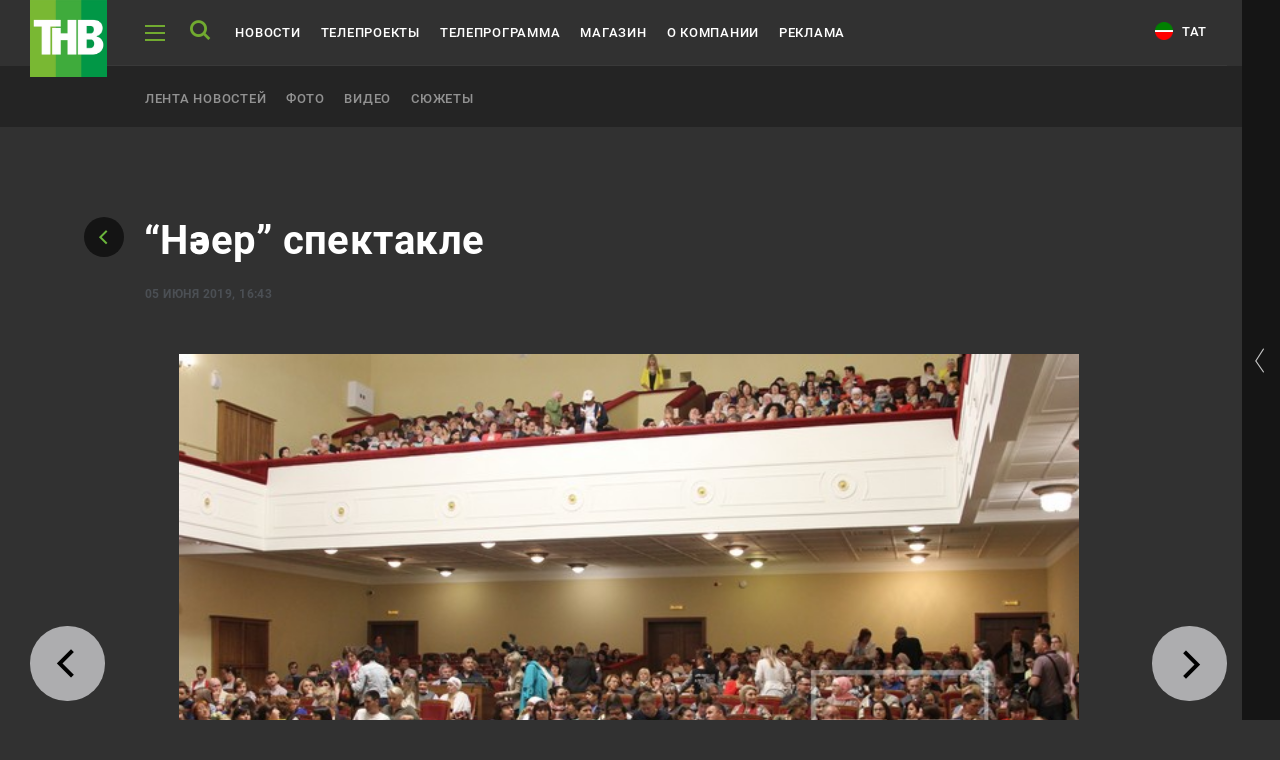

--- FILE ---
content_type: application/x-javascript; charset=UTF-8
request_url: https://tnv.ru/media-item/nser-performance-/?bxrand=1769715255425
body_size: 523
content:
{"js":["\/bitrix\/js\/ui\/dexie\/dist\/dexie.bundle.js","\/bitrix\/js\/main\/core\/core_ls.js","\/bitrix\/js\/main\/core\/core_fx.js","\/bitrix\/js\/main\/core\/core_frame_cache.js","\/local\/static\/js\/new.app.min.js","\/local\/player\/playerjs.js","\/local\/static_backend\/js\/jquery.form.min.js","\/local\/static_backend\/js\/lazyload.min.js","\/local\/static_backend\/js\/infinite-scroll.pkgd.min.js","\/local\/static_backend\/js\/backend.js","\/local\/templates\/.default\/components\/hotline.design\/empty\/media-detail\/script.js","\/local\/templates\/.default\/components\/bitrix\/news.detail\/media-item\/script.js"],"lang":{"LANGUAGE_ID":"ru","FORMAT_DATE":"DD.MM.YYYY","FORMAT_DATETIME":"DD.MM.YYYY HH:MI:SS","COOKIE_PREFIX":"BITRIX_SM","SERVER_TZ_OFFSET":"10800","UTF_MODE":"Y","SITE_ID":"s1","SITE_DIR":"\/","USER_ID":"","SERVER_TIME":1769715255,"USER_TZ_OFFSET":0,"USER_TZ_AUTO":"Y","bitrix_sessid":"065ca25566664fed8440c9cea9d9e54f"},"css":["\/local\/static_backend\/css\/fonts.css","\/local\/static\/css\/new.22.app.min.css","\/local\/static_backend\/css\/style.css","\/local\/templates\/.default\/components\/bitrix\/news.list\/tv-online-aside\/style.css","\/local\/templates\/.default\/components\/bitrix\/news.list\/header-social-link\/style.css"],"htmlCacheChanged":true,"isManifestUpdated":false,"dynamicBlocks":[],"spread":[]}

--- FILE ---
content_type: application/javascript
request_url: https://tnv.ru/bitrix/cache/js/s1/tnv/page_f0e666fe8cbcca6dd321a95053c7b2b3/page_f0e666fe8cbcca6dd321a95053c7b2b3_v1.js?1764706566883
body_size: 178
content:

; /* Start:"a:4:{s:4:"full";s:93:"/local/templates/.default/components/hotline.design/empty/media-detail/script.js?156432628653";s:6:"source";s:80:"/local/templates/.default/components/hotline.design/empty/media-detail/script.js";s:3:"min";s:0:"";s:3:"map";s:0:"";}"*/
$(document).ready(function () {
    headerDark();
});
/* End */
;
; /* Start:"a:4:{s:4:"full";s:89:"/local/templates/.default/components/bitrix/news.detail/media-item/script.js?156182495576";s:6:"source";s:76:"/local/templates/.default/components/bitrix/news.detail/media-item/script.js";s:3:"min";s:0:"";s:3:"map";s:0:"";}"*/
$(document).ready(function () {
    $('.page').addClass('page--offset');
});
/* End */
;; /* /local/templates/.default/components/hotline.design/empty/media-detail/script.js?156432628653*/
; /* /local/templates/.default/components/bitrix/news.detail/media-item/script.js?156182495576*/
